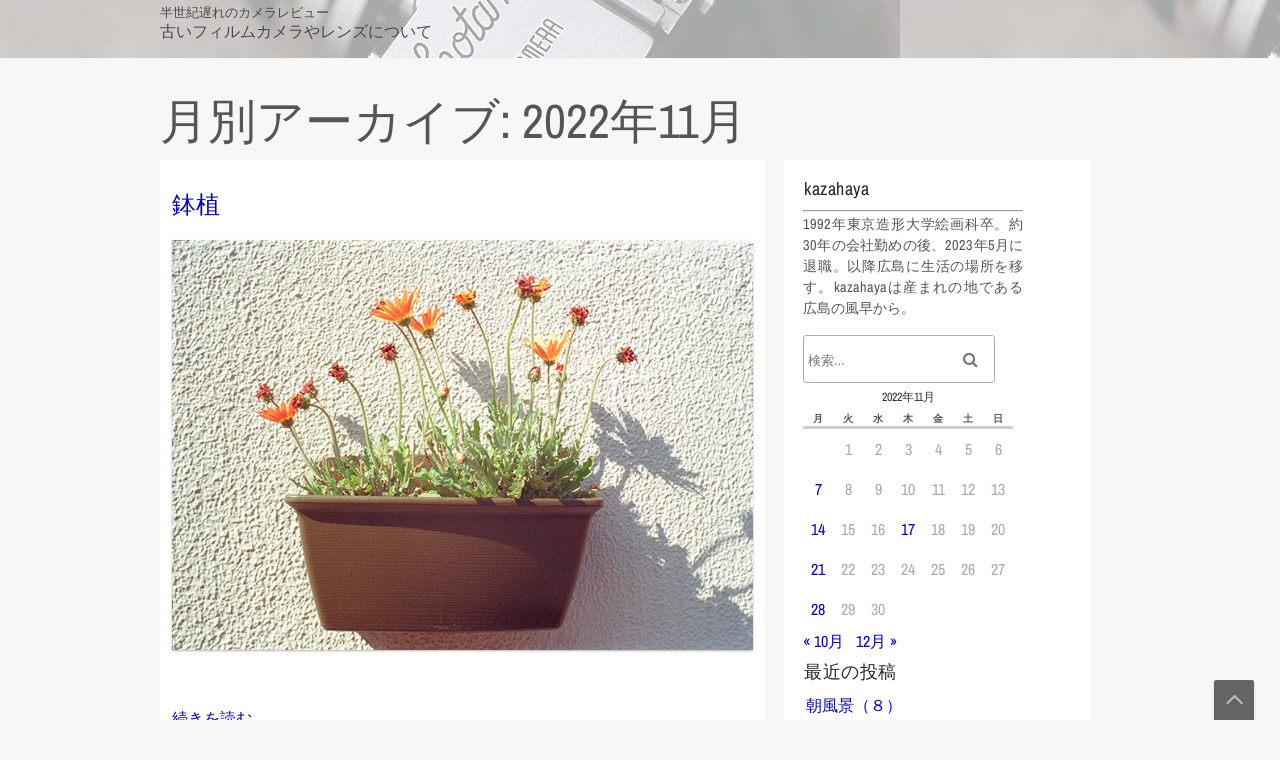

--- FILE ---
content_type: text/html; charset=UTF-8
request_url: https://kzhpublishing.jp/kja8ie92/hancamereview/index.php/2022/11/
body_size: 12204
content:
<!DOCTYPE html>
<html lang="ja">
	<head>
		<meta charset="UTF-8" />
				<meta name="viewport" content="width=device-width" />





<!-- Global site tag (gtag.js) - Google Analytics -->
<script async src="https://www.googletagmanager.com/gtag/js?id=UA-104488507-1"></script>
<script>
  window.dataLayer = window.dataLayer || [];
  function gtag(){dataLayer.push(arguments);}
  gtag('js', new Date());

  gtag('config', 'UA-104488507-1');
</script>


<meta name="google-site-verification" content="cRNec2E9WyktYPk5AAzXBgjJoVqktYYJugdzryHIT4k" />

<script async src="https://pagead2.googlesyndication.com/pagead/js/adsbygoogle.js?client=ca-pub-1183582389172628"
     crossorigin="anonymous"></script>







		<title>2022年11月 &#8211; 半世紀遅れのカメラレビュー</title>
<meta name='robots' content='max-image-preview:large' />
<link rel="alternate" type="application/rss+xml" title="半世紀遅れのカメラレビュー &raquo; フィード" href="https://kzhpublishing.jp/kja8ie92/hancamereview/index.php/feed/" />
<link rel="alternate" type="application/rss+xml" title="半世紀遅れのカメラレビュー &raquo; コメントフィード" href="https://kzhpublishing.jp/kja8ie92/hancamereview/index.php/comments/feed/" />
<!-- kzhpublishing.jp is managing ads with Advanced Ads 2.0.16 – https://wpadvancedads.com/ --><script id="kzhpu-ready">
			window.advanced_ads_ready=function(e,a){a=a||"complete";var d=function(e){return"interactive"===a?"loading"!==e:"complete"===e};d(document.readyState)?e():document.addEventListener("readystatechange",(function(a){d(a.target.readyState)&&e()}),{once:"interactive"===a})},window.advanced_ads_ready_queue=window.advanced_ads_ready_queue||[];		</script>
		<style id='wp-img-auto-sizes-contain-inline-css' type='text/css'>
img:is([sizes=auto i],[sizes^="auto," i]){contain-intrinsic-size:3000px 1500px}
/*# sourceURL=wp-img-auto-sizes-contain-inline-css */
</style>
<style id='wp-emoji-styles-inline-css' type='text/css'>

	img.wp-smiley, img.emoji {
		display: inline !important;
		border: none !important;
		box-shadow: none !important;
		height: 1em !important;
		width: 1em !important;
		margin: 0 0.07em !important;
		vertical-align: -0.1em !important;
		background: none !important;
		padding: 0 !important;
	}
/*# sourceURL=wp-emoji-styles-inline-css */
</style>
<style id='wp-block-library-inline-css' type='text/css'>
:root{--wp-block-synced-color:#7a00df;--wp-block-synced-color--rgb:122,0,223;--wp-bound-block-color:var(--wp-block-synced-color);--wp-editor-canvas-background:#ddd;--wp-admin-theme-color:#007cba;--wp-admin-theme-color--rgb:0,124,186;--wp-admin-theme-color-darker-10:#006ba1;--wp-admin-theme-color-darker-10--rgb:0,107,160.5;--wp-admin-theme-color-darker-20:#005a87;--wp-admin-theme-color-darker-20--rgb:0,90,135;--wp-admin-border-width-focus:2px}@media (min-resolution:192dpi){:root{--wp-admin-border-width-focus:1.5px}}.wp-element-button{cursor:pointer}:root .has-very-light-gray-background-color{background-color:#eee}:root .has-very-dark-gray-background-color{background-color:#313131}:root .has-very-light-gray-color{color:#eee}:root .has-very-dark-gray-color{color:#313131}:root .has-vivid-green-cyan-to-vivid-cyan-blue-gradient-background{background:linear-gradient(135deg,#00d084,#0693e3)}:root .has-purple-crush-gradient-background{background:linear-gradient(135deg,#34e2e4,#4721fb 50%,#ab1dfe)}:root .has-hazy-dawn-gradient-background{background:linear-gradient(135deg,#faaca8,#dad0ec)}:root .has-subdued-olive-gradient-background{background:linear-gradient(135deg,#fafae1,#67a671)}:root .has-atomic-cream-gradient-background{background:linear-gradient(135deg,#fdd79a,#004a59)}:root .has-nightshade-gradient-background{background:linear-gradient(135deg,#330968,#31cdcf)}:root .has-midnight-gradient-background{background:linear-gradient(135deg,#020381,#2874fc)}:root{--wp--preset--font-size--normal:16px;--wp--preset--font-size--huge:42px}.has-regular-font-size{font-size:1em}.has-larger-font-size{font-size:2.625em}.has-normal-font-size{font-size:var(--wp--preset--font-size--normal)}.has-huge-font-size{font-size:var(--wp--preset--font-size--huge)}.has-text-align-center{text-align:center}.has-text-align-left{text-align:left}.has-text-align-right{text-align:right}.has-fit-text{white-space:nowrap!important}#end-resizable-editor-section{display:none}.aligncenter{clear:both}.items-justified-left{justify-content:flex-start}.items-justified-center{justify-content:center}.items-justified-right{justify-content:flex-end}.items-justified-space-between{justify-content:space-between}.screen-reader-text{border:0;clip-path:inset(50%);height:1px;margin:-1px;overflow:hidden;padding:0;position:absolute;width:1px;word-wrap:normal!important}.screen-reader-text:focus{background-color:#ddd;clip-path:none;color:#444;display:block;font-size:1em;height:auto;left:5px;line-height:normal;padding:15px 23px 14px;text-decoration:none;top:5px;width:auto;z-index:100000}html :where(.has-border-color){border-style:solid}html :where([style*=border-top-color]){border-top-style:solid}html :where([style*=border-right-color]){border-right-style:solid}html :where([style*=border-bottom-color]){border-bottom-style:solid}html :where([style*=border-left-color]){border-left-style:solid}html :where([style*=border-width]){border-style:solid}html :where([style*=border-top-width]){border-top-style:solid}html :where([style*=border-right-width]){border-right-style:solid}html :where([style*=border-bottom-width]){border-bottom-style:solid}html :where([style*=border-left-width]){border-left-style:solid}html :where(img[class*=wp-image-]){height:auto;max-width:100%}:where(figure){margin:0 0 1em}html :where(.is-position-sticky){--wp-admin--admin-bar--position-offset:var(--wp-admin--admin-bar--height,0px)}@media screen and (max-width:600px){html :where(.is-position-sticky){--wp-admin--admin-bar--position-offset:0px}}

/*# sourceURL=wp-block-library-inline-css */
</style><style id='global-styles-inline-css' type='text/css'>
:root{--wp--preset--aspect-ratio--square: 1;--wp--preset--aspect-ratio--4-3: 4/3;--wp--preset--aspect-ratio--3-4: 3/4;--wp--preset--aspect-ratio--3-2: 3/2;--wp--preset--aspect-ratio--2-3: 2/3;--wp--preset--aspect-ratio--16-9: 16/9;--wp--preset--aspect-ratio--9-16: 9/16;--wp--preset--color--black: #000000;--wp--preset--color--cyan-bluish-gray: #abb8c3;--wp--preset--color--white: #ffffff;--wp--preset--color--pale-pink: #f78da7;--wp--preset--color--vivid-red: #cf2e2e;--wp--preset--color--luminous-vivid-orange: #ff6900;--wp--preset--color--luminous-vivid-amber: #fcb900;--wp--preset--color--light-green-cyan: #7bdcb5;--wp--preset--color--vivid-green-cyan: #00d084;--wp--preset--color--pale-cyan-blue: #8ed1fc;--wp--preset--color--vivid-cyan-blue: #0693e3;--wp--preset--color--vivid-purple: #9b51e0;--wp--preset--gradient--vivid-cyan-blue-to-vivid-purple: linear-gradient(135deg,rgb(6,147,227) 0%,rgb(155,81,224) 100%);--wp--preset--gradient--light-green-cyan-to-vivid-green-cyan: linear-gradient(135deg,rgb(122,220,180) 0%,rgb(0,208,130) 100%);--wp--preset--gradient--luminous-vivid-amber-to-luminous-vivid-orange: linear-gradient(135deg,rgb(252,185,0) 0%,rgb(255,105,0) 100%);--wp--preset--gradient--luminous-vivid-orange-to-vivid-red: linear-gradient(135deg,rgb(255,105,0) 0%,rgb(207,46,46) 100%);--wp--preset--gradient--very-light-gray-to-cyan-bluish-gray: linear-gradient(135deg,rgb(238,238,238) 0%,rgb(169,184,195) 100%);--wp--preset--gradient--cool-to-warm-spectrum: linear-gradient(135deg,rgb(74,234,220) 0%,rgb(151,120,209) 20%,rgb(207,42,186) 40%,rgb(238,44,130) 60%,rgb(251,105,98) 80%,rgb(254,248,76) 100%);--wp--preset--gradient--blush-light-purple: linear-gradient(135deg,rgb(255,206,236) 0%,rgb(152,150,240) 100%);--wp--preset--gradient--blush-bordeaux: linear-gradient(135deg,rgb(254,205,165) 0%,rgb(254,45,45) 50%,rgb(107,0,62) 100%);--wp--preset--gradient--luminous-dusk: linear-gradient(135deg,rgb(255,203,112) 0%,rgb(199,81,192) 50%,rgb(65,88,208) 100%);--wp--preset--gradient--pale-ocean: linear-gradient(135deg,rgb(255,245,203) 0%,rgb(182,227,212) 50%,rgb(51,167,181) 100%);--wp--preset--gradient--electric-grass: linear-gradient(135deg,rgb(202,248,128) 0%,rgb(113,206,126) 100%);--wp--preset--gradient--midnight: linear-gradient(135deg,rgb(2,3,129) 0%,rgb(40,116,252) 100%);--wp--preset--font-size--small: 13px;--wp--preset--font-size--medium: 20px;--wp--preset--font-size--large: 36px;--wp--preset--font-size--x-large: 42px;--wp--preset--spacing--20: 0.44rem;--wp--preset--spacing--30: 0.67rem;--wp--preset--spacing--40: 1rem;--wp--preset--spacing--50: 1.5rem;--wp--preset--spacing--60: 2.25rem;--wp--preset--spacing--70: 3.38rem;--wp--preset--spacing--80: 5.06rem;--wp--preset--shadow--natural: 6px 6px 9px rgba(0, 0, 0, 0.2);--wp--preset--shadow--deep: 12px 12px 50px rgba(0, 0, 0, 0.4);--wp--preset--shadow--sharp: 6px 6px 0px rgba(0, 0, 0, 0.2);--wp--preset--shadow--outlined: 6px 6px 0px -3px rgb(255, 255, 255), 6px 6px rgb(0, 0, 0);--wp--preset--shadow--crisp: 6px 6px 0px rgb(0, 0, 0);}:where(.is-layout-flex){gap: 0.5em;}:where(.is-layout-grid){gap: 0.5em;}body .is-layout-flex{display: flex;}.is-layout-flex{flex-wrap: wrap;align-items: center;}.is-layout-flex > :is(*, div){margin: 0;}body .is-layout-grid{display: grid;}.is-layout-grid > :is(*, div){margin: 0;}:where(.wp-block-columns.is-layout-flex){gap: 2em;}:where(.wp-block-columns.is-layout-grid){gap: 2em;}:where(.wp-block-post-template.is-layout-flex){gap: 1.25em;}:where(.wp-block-post-template.is-layout-grid){gap: 1.25em;}.has-black-color{color: var(--wp--preset--color--black) !important;}.has-cyan-bluish-gray-color{color: var(--wp--preset--color--cyan-bluish-gray) !important;}.has-white-color{color: var(--wp--preset--color--white) !important;}.has-pale-pink-color{color: var(--wp--preset--color--pale-pink) !important;}.has-vivid-red-color{color: var(--wp--preset--color--vivid-red) !important;}.has-luminous-vivid-orange-color{color: var(--wp--preset--color--luminous-vivid-orange) !important;}.has-luminous-vivid-amber-color{color: var(--wp--preset--color--luminous-vivid-amber) !important;}.has-light-green-cyan-color{color: var(--wp--preset--color--light-green-cyan) !important;}.has-vivid-green-cyan-color{color: var(--wp--preset--color--vivid-green-cyan) !important;}.has-pale-cyan-blue-color{color: var(--wp--preset--color--pale-cyan-blue) !important;}.has-vivid-cyan-blue-color{color: var(--wp--preset--color--vivid-cyan-blue) !important;}.has-vivid-purple-color{color: var(--wp--preset--color--vivid-purple) !important;}.has-black-background-color{background-color: var(--wp--preset--color--black) !important;}.has-cyan-bluish-gray-background-color{background-color: var(--wp--preset--color--cyan-bluish-gray) !important;}.has-white-background-color{background-color: var(--wp--preset--color--white) !important;}.has-pale-pink-background-color{background-color: var(--wp--preset--color--pale-pink) !important;}.has-vivid-red-background-color{background-color: var(--wp--preset--color--vivid-red) !important;}.has-luminous-vivid-orange-background-color{background-color: var(--wp--preset--color--luminous-vivid-orange) !important;}.has-luminous-vivid-amber-background-color{background-color: var(--wp--preset--color--luminous-vivid-amber) !important;}.has-light-green-cyan-background-color{background-color: var(--wp--preset--color--light-green-cyan) !important;}.has-vivid-green-cyan-background-color{background-color: var(--wp--preset--color--vivid-green-cyan) !important;}.has-pale-cyan-blue-background-color{background-color: var(--wp--preset--color--pale-cyan-blue) !important;}.has-vivid-cyan-blue-background-color{background-color: var(--wp--preset--color--vivid-cyan-blue) !important;}.has-vivid-purple-background-color{background-color: var(--wp--preset--color--vivid-purple) !important;}.has-black-border-color{border-color: var(--wp--preset--color--black) !important;}.has-cyan-bluish-gray-border-color{border-color: var(--wp--preset--color--cyan-bluish-gray) !important;}.has-white-border-color{border-color: var(--wp--preset--color--white) !important;}.has-pale-pink-border-color{border-color: var(--wp--preset--color--pale-pink) !important;}.has-vivid-red-border-color{border-color: var(--wp--preset--color--vivid-red) !important;}.has-luminous-vivid-orange-border-color{border-color: var(--wp--preset--color--luminous-vivid-orange) !important;}.has-luminous-vivid-amber-border-color{border-color: var(--wp--preset--color--luminous-vivid-amber) !important;}.has-light-green-cyan-border-color{border-color: var(--wp--preset--color--light-green-cyan) !important;}.has-vivid-green-cyan-border-color{border-color: var(--wp--preset--color--vivid-green-cyan) !important;}.has-pale-cyan-blue-border-color{border-color: var(--wp--preset--color--pale-cyan-blue) !important;}.has-vivid-cyan-blue-border-color{border-color: var(--wp--preset--color--vivid-cyan-blue) !important;}.has-vivid-purple-border-color{border-color: var(--wp--preset--color--vivid-purple) !important;}.has-vivid-cyan-blue-to-vivid-purple-gradient-background{background: var(--wp--preset--gradient--vivid-cyan-blue-to-vivid-purple) !important;}.has-light-green-cyan-to-vivid-green-cyan-gradient-background{background: var(--wp--preset--gradient--light-green-cyan-to-vivid-green-cyan) !important;}.has-luminous-vivid-amber-to-luminous-vivid-orange-gradient-background{background: var(--wp--preset--gradient--luminous-vivid-amber-to-luminous-vivid-orange) !important;}.has-luminous-vivid-orange-to-vivid-red-gradient-background{background: var(--wp--preset--gradient--luminous-vivid-orange-to-vivid-red) !important;}.has-very-light-gray-to-cyan-bluish-gray-gradient-background{background: var(--wp--preset--gradient--very-light-gray-to-cyan-bluish-gray) !important;}.has-cool-to-warm-spectrum-gradient-background{background: var(--wp--preset--gradient--cool-to-warm-spectrum) !important;}.has-blush-light-purple-gradient-background{background: var(--wp--preset--gradient--blush-light-purple) !important;}.has-blush-bordeaux-gradient-background{background: var(--wp--preset--gradient--blush-bordeaux) !important;}.has-luminous-dusk-gradient-background{background: var(--wp--preset--gradient--luminous-dusk) !important;}.has-pale-ocean-gradient-background{background: var(--wp--preset--gradient--pale-ocean) !important;}.has-electric-grass-gradient-background{background: var(--wp--preset--gradient--electric-grass) !important;}.has-midnight-gradient-background{background: var(--wp--preset--gradient--midnight) !important;}.has-small-font-size{font-size: var(--wp--preset--font-size--small) !important;}.has-medium-font-size{font-size: var(--wp--preset--font-size--medium) !important;}.has-large-font-size{font-size: var(--wp--preset--font-size--large) !important;}.has-x-large-font-size{font-size: var(--wp--preset--font-size--x-large) !important;}
/*# sourceURL=global-styles-inline-css */
</style>

<style id='classic-theme-styles-inline-css' type='text/css'>
/*! This file is auto-generated */
.wp-block-button__link{color:#fff;background-color:#32373c;border-radius:9999px;box-shadow:none;text-decoration:none;padding:calc(.667em + 2px) calc(1.333em + 2px);font-size:1.125em}.wp-block-file__button{background:#32373c;color:#fff;text-decoration:none}
/*# sourceURL=/wp-includes/css/classic-themes.min.css */
</style>
<link rel='stylesheet' id='font-awesome-css' href='https://kzhpublishing.jp/kja8ie92/hancamereview/wp-content/themes/fbachflowers/css/font-awesome.min.css?ver=6.9' type='text/css' media='all' />
<link rel='stylesheet' id='animate-css-css' href='https://kzhpublishing.jp/kja8ie92/hancamereview/wp-content/themes/fbachflowers/css/animate.css?ver=6.9' type='text/css' media='all' />
<link rel='stylesheet' id='fbachflowers-style-css' href='https://kzhpublishing.jp/kja8ie92/hancamereview/wp-content/themes/fbachflowers/style.css?ver=6.9' type='text/css' media='all' />
<script type="text/javascript" src="https://kzhpublishing.jp/kja8ie92/hancamereview/wp-includes/js/jquery/jquery.min.js?ver=3.7.1" id="jquery-core-js"></script>
<script type="text/javascript" src="https://kzhpublishing.jp/kja8ie92/hancamereview/wp-includes/js/jquery/jquery-migrate.min.js?ver=3.4.1" id="jquery-migrate-js"></script>
<script type="text/javascript" src="https://kzhpublishing.jp/kja8ie92/hancamereview/wp-content/themes/fbachflowers/js/viewportchecker.js?ver=6.9" id="viewportchecker-js"></script>
<script type="text/javascript" id="fbachflowers-js-js-extra">
/* <![CDATA[ */
var fbachflowers_options = {"loading_effect":""};
//# sourceURL=fbachflowers-js-js-extra
/* ]]> */
</script>
<script type="text/javascript" src="https://kzhpublishing.jp/kja8ie92/hancamereview/wp-content/themes/fbachflowers/js/fbachflowers.js?ver=6.9" id="fbachflowers-js-js"></script>
<link rel="https://api.w.org/" href="https://kzhpublishing.jp/kja8ie92/hancamereview/index.php/wp-json/" /><link rel="EditURI" type="application/rsd+xml" title="RSD" href="https://kzhpublishing.jp/kja8ie92/hancamereview/xmlrpc.php?rsd" />
<meta name="generator" content="WordPress 6.9" />
	<style type="text/css">
		
				#header-main {background-image: url("https://kzhpublishing.jp/kja8ie92/hancamereview/wp-content/uploads/2024/12/cropped-Topcor5cmf2m_001-main-s.jpg");}

		
		
				#header-main, #header-main h1.entry-title {color: #494949;}

			</style>
<style type="text/css" id="custom-background-css">
body.custom-background { background-color: #f7f7f7; }
</style>
	<link rel="icon" href="https://kzhpublishing.jp/kja8ie92/hancamereview/wp-content/uploads/2017/12/cropped-icon7-32x32.png" sizes="32x32" />
<link rel="icon" href="https://kzhpublishing.jp/kja8ie92/hancamereview/wp-content/uploads/2017/12/cropped-icon7-192x192.png" sizes="192x192" />
<link rel="apple-touch-icon" href="https://kzhpublishing.jp/kja8ie92/hancamereview/wp-content/uploads/2017/12/cropped-icon7-180x180.png" />
<meta name="msapplication-TileImage" content="https://kzhpublishing.jp/kja8ie92/hancamereview/wp-content/uploads/2017/12/cropped-icon7-270x270.png" />
		<style type="text/css" id="wp-custom-css">
			/****************************************

          Custom Setting

*****************************************/


a {
	text-decoration:none;
	outline:none;
	color:#0000cd;
}

a:hover {
	color:#191970;
}
a[href=""]:hover,
a[href=""]{
    pointer-events: none;
    cursor: default;
    text-decoration:none;
    color:gray;
}

blockquote {
		background-color :#f5f5f5;
position: relative;
margin: 2em 0;
padding: 1.2em;
font-size: .9em;
border: 1px solid #CCC;
	border-style:dotted;
		border-width: thin;

}
blockquote:before,
blockquote:after{
position: absolute;
font-size: 4em;
opacity: .4;

}
blockquote:before{
top: -10px;
left: 0px;
content: '“';
	color:#808080;
}
blockquote:after{
bottom: -40px;
right: 2px;
content: '”';
		color:#808080;
}
.review{
position: relative;
	
}

.under {
  text-decoration : underline;
}

.column1{
	position: relative;
margin: 2em 0;
padding: 1.2em;
font-size: .9em;
border: 1px solid #CCC;
	border-style:solid;
		border-width: 1px;

height: auto !important;
}

.column2{
	position: relative;
margin: 2em 0;
padding: 1.2em;
font-size: .9em;
border: 0px solid #CCC;
	border-style:solid;
		border-width: 0px;

height: auto !important;
}

.dot-text {
	padding-top: .6em;
    background-position: top left -1px;
    background-repeat: repeat-x;
    background-size: 1.1em 1.1em;
    background-image: radial-gradient(.15em .15em at center center,Gray,Gray 100%,transparent) ;
}

.post-meta {
	margin-bottom: 0.5em;
}

.caption {
	font-size: 90%;
	line-height:115%;
	margin-top:-0.5em;
	margin-bottom:1em;
}
.caption-center {
	font-size: 90%;
	line-height:115%;
	margin-top:-0.5em;
	margin-bottom:1em;
	text-align:center;
}
.caption-spec {
	font-size: 90%;
	margin-top:-0.7em;
	margin-bottom:1em;
}

.caption-small {
	font-size: 80%;
	line-height:100%;
	margin-top:-0.5em;
	margin-bottom:1em;
}
.caption-spec-art {
	font-size: 70%;
	line-height:100%;
	margin-top:-0.5em;
	margin-bottom:1em;

}

.index1 {
	font-size:130%;
	font-weight:200;
	margin-top:1.5em;
}
.index2 {
	font-size:110%;
	font-weight:100;
	margin-top:1em;
}
.index3 {
	font-size:120%;
	font-weight:100;
}

.lensindex1 {
	font-size:150%;
	font-weight:100;
	text-decoration : underline;
}

.maintext {
	text-align:justify;
	padding-right:0.5em;
}

.float-img {

	float:left;
	padding-right:30px;
	padding-top:10px;
}

.float-img-right {

	float:right;

	padding-left:30px;
	padding-top:10px;
}

.float-img-large {

	float:left;
	padding-right:10px;
	padding-top:10px;
}

.float-img-spec-left {

	float:left;
	padding-right:10px;
	margin-top:-10px;
}

.center-displayed {

	text-align : center;
}
 
.side-bar-center{
	text-align:center;
}
article {
	padding-top:2.0em;
}

.fitimg {
	object-fit: cover;
}
aside nav p {
	text-align:justify;
}
aside nav p sup{
	font-size:60%;
}
aside nav p:target {
	background-color: #d8dbe6;


}


/****************************************

          footnote Setting

*****************************************/

.notebox {
	position: relative;
	display: inline-block;
	cursor: pointer;

}
.notebox .noteboxtext {
	position: absolute;
	z-index: 1;
	top: -5px;
	left: 120%;
	visibility: hidden;
	white-space: nowrap;
	padding: 0.3em 0.5em;
	transition: opacity 1s;
	text-align: left;
	opacity: 0;
	color: #333631;
	border-radius: 1px;

	background-color: #eaedf7;
	font-size:80%;
	  box-shadow: 2px 2px 4px gray;
}

.notebox .noteboxtext::after {
	position: absolute;
	top: 40%;
	right: 100%;
	margin-left: -5px;
	content: ' ';
	border: 5px solid transparent;
	border-right-color: #eaedf7;
	  box-shadow: 2px 2px 4px gray;
}
.notebox:hover .noteboxtext {
	visibility: visible;
	opacity: 1;
	
}

 .notebox .noteboxtext_left {
	position: absolute;
	z-index: 1;
	top: -5px;
	right: 105%;
	visibility: hidden;
	white-space: nowrap;
	padding: 0.3em 0.5em;
	transition: opacity 1s;
	text-align: left;
	opacity: 0;
	color: #333631;
	border-radius: 1px;
  box-shadow: 2px 2px 4px gray;
	background-color: #eaedf7;
	font-size:80%;
}
.notebox .noteboxtext_left::after {
	position: absolute;
	top: 30%;
	left: 102%;
	margin-left: -5px;
	content: ' ';
	border: 5px solid transparent;
	border-left-color: #eaedf7;
	  box-shadow: 2px 2px 4px gray;
}
.notebox:hover .noteboxtext_left {
	visibility: visible;
	opacity: 1;
}

/****************************************

          Table Setting

*****************************************/

.spectable {
  border: 1px solid #ccc;
  border-collapse: collapse;
  margin: 0;
  padding: 0;
  width: 100%;
  table-layout: fixed;
}

.spectable caption {
  font-size: 1.0em;
  margin: .5em 0 .75em;
}

.spectable tr {
  background-color: #f8f8f8;
  border: 1px solid #ddd;
  padding: .35em;
}

.spectable th,
.spectable td {
  padding: .625em;
  text-align: center;
 font-size: 0.8em;
}

.spectable th {
  font-size: .75em;
  letter-spacing: .1em;
  text-transform: uppercase;
}
.comment-form-url{
	width:200px;

}
#page-header h1 {
	  
		font-size:3em;
	}
@media screen and (max-width: 640px) {
  .spectable {
    border: 0;
  }

  .spectable caption {
    font-size: 0.8em;
  }
  
  .spectable thead {
    border: none;
    clip: rect(0 0 0 0);
    height: 1px;
    margin: -1px;
    overflow: hidden;
    padding: 0;
    position: absolute;
    width: 1px;
  }
  
  .spectable tr {
    border-bottom: 3px solid #ddd;
    display: block;
    margin-bottom: .625em;
  }
  
  .spectable td {
    border-bottom: 1px solid #ddd;
    display: block;
    font-size: .8em;
    text-align: center;
  }


  .spectable td::before {
    /*
    * aria-label has no advantage, it won't be read inside a table
    content: attr(aria-label);
    */

    content: attr(data-label);
    float: left;
    font-weight: bold;
    text-transform: uppercase;
  }
  
  .spectable td:last-child {
    border-bottom: 0;
  }
#page-header h1 {
	  margin-top: -1em;
		font-size:1.8em;
	}
}



#page-header {
	 background-image: url('');
	background-repeat: repeat;
	border-top:1px solid #f4f3f0;
	border-bottom:1px solid #f4f3f0;
	padding:20px 2% 20px 2%;
	height:50px;
}

.comment-form-cookies-consent {
  display: none;
}


/* header */
#header-main {
	min-height:40px;
	clear:both;
	width:100%;
	color:#494949;
	padding-bottom:15px;
}

#header-main strong {
    font-weight: normal;
}

#header-main a h1,
#header-main a {
	color:#494949; 
	font-size: 90%;
}

#header-main a:hover {
	color:#494949; 
}
.clearfix:after {
  content: "";
  clear: both;
  display: block;
}

.entry-title {
	font-size: 1.5em;
}		</style>
			</head>
	<body class="archive date custom-background wp-theme-fbachflowers aa-prefix-kzhpu- aa-disabled-all">
				<a class="skip-link screen-reader-text" href="#main-content-wrapper">
			Skip to content		</a>
		<div id="body-content-wrapper">
			
			<header id="header-main">

				<div id="header-content-wrapper">

					<div id="header-right">
						<ul class="header-social-widget">
													</ul>
					</div>

					<nav id="navmain">
											</nav><!-- #navmain -->

					<div id="header-logo">
						<div id="site-identity"><a href="https://kzhpublishing.jp/kja8ie92/hancamereview/" title="半世紀遅れのカメラレビュー"><h1 class="entry-title">半世紀遅れのカメラレビュー</h1></a><strong>古いフィルムカメラやレンズについて</strong></div>					</div><!-- #header-logo -->
					
					<div class="clear">
					</div><!-- .clear -->

				</div><!-- #header-content-wrapper -->

			</header><!-- #header-main-fixed -->


	
		<section id="page-header">
			<div id="page-header-content">
				<h1 class="entry-title">月別アーカイブ: 2022年11月</h1>
				<div class="clear">
				</div>
			</div>
		</section>


<div id="main-content-wrapper">
	<div id="main-content">
	
				
<article id="post-9582" class="post-9582 post type-post status-publish format-standard hentry category-samples tag-gold200 tag-kodak tag-minolta35iib tag-super-rokkor-12-f5cm">

		
			<h1 class="entry-title">
				<a href="https://kzhpublishing.jp/kja8ie92/hancamereview/index.php/2022/11/28/9582/" rel="bookmark" title="鉢植">鉢植</a>
			</h1>
	
	
	<div class="before-content">
	</div><!-- .before-content -->

	
				<div class="content">
					<div class="center-displayed">
<a href="https://kzhpublishing.jp/kja8ie92/hancamereview/wp-content/uploads/2022/11/minolta35iib-superrokkor50mmf2-kodakgold200-06.jpg" target="_blank" rel="noopener noreferrer"><br />
<img decoding="async" src="https://kzhpublishing.jp/kja8ie92/hancamereview/wp-content/uploads/2022/11/minolta35iib-superrokkor50mmf2-kodakgold200-06s.jpg" width="720px"/></a></p>
<p class="caption-spec">
</div>
<p class="maintext">　</p>
<p> <a href="https://kzhpublishing.jp/kja8ie92/hancamereview/index.php/2022/11/28/9582/#more-9582" class="more-link">続きを読む</a></p>
				</div><!-- .content -->

	
	<div class="after-content">	

		<span class="icon author-icon">
			<a href="https://kzhpublishing.jp/kja8ie92/hancamereview/index.php/author/mkfjgi4906pewql40dspfld_o3j/" title="kazahaya の投稿" rel="author">kazahaya</a>		</span><!-- .author-icon -->
		
		
				<span class="icon clock-icon">
					<time datetime="2022-11-28T10:31:30+09:00">2022-11-28</time>
				</span><!-- .clock-icon -->
			
				
		
		
												<span class="icon category-icon">
								<a href="https://kzhpublishing.jp/kja8ie92/hancamereview/index.php/category/samples/" rel="category tag">作例</a>							</span><!-- .category-icon -->						
									
												<span class="icon tags-icon">
								<a href="https://kzhpublishing.jp/kja8ie92/hancamereview/index.php/tag/gold200/" rel="tag">GOLD200</a>, <a href="https://kzhpublishing.jp/kja8ie92/hancamereview/index.php/tag/kodak/" rel="tag">kodak</a>, <a href="https://kzhpublishing.jp/kja8ie92/hancamereview/index.php/tag/minolta35iib/" rel="tag">Minolta35IIb</a>, <a href="https://kzhpublishing.jp/kja8ie92/hancamereview/index.php/tag/super-rokkor-12-f5cm/" rel="tag">SUPER ROKKOR 1:2 f=5cm</a>							</span><!-- .tags-icon -->						
					
				
		
	</div><!-- .after-content -->
	
</article><!-- #post-## -->

<article id="post-9574" class="post-9574 post type-post status-publish format-standard hentry category-samples tag-gold200 tag-kodak tag-l39uv-smc tag-pentax-mv1 tag-smc-pentax-m-11-7-50mm">

		
			<h1 class="entry-title">
				<a href="https://kzhpublishing.jp/kja8ie92/hancamereview/index.php/2022/11/21/9574/" rel="bookmark" title="反復2">反復2</a>
			</h1>
	
	
	<div class="before-content">
	</div><!-- .before-content -->

	
				<div class="content">
					<div class="center-displayed">
<a href="https://kzhpublishing.jp/kja8ie92/hancamereview/wp-content/uploads/2022/11/pentaxmv1b-smcpentax-m50mmf1_7-26.jpg" target="_blank" rel="noopener noreferrer"><br />
<img decoding="async" src="https://kzhpublishing.jp/kja8ie92/hancamereview/wp-content/uploads/2022/11/pentaxmv1b-smcpentax-m50mmf1_7-26s.jpg" width="720px"/></a></p>
<p class="caption-spec">
</div>
<p> <a href="https://kzhpublishing.jp/kja8ie92/hancamereview/index.php/2022/11/21/9574/#more-9574" class="more-link">続きを読む</a></p>
				</div><!-- .content -->

	
	<div class="after-content">	

		<span class="icon author-icon">
			<a href="https://kzhpublishing.jp/kja8ie92/hancamereview/index.php/author/mkfjgi4906pewql40dspfld_o3j/" title="kazahaya の投稿" rel="author">kazahaya</a>		</span><!-- .author-icon -->
		
		
				<span class="icon clock-icon">
					<time datetime="2022-11-21T06:47:56+09:00">2022-11-21</time>
				</span><!-- .clock-icon -->
			
				
		
		
												<span class="icon category-icon">
								<a href="https://kzhpublishing.jp/kja8ie92/hancamereview/index.php/category/samples/" rel="category tag">作例</a>							</span><!-- .category-icon -->						
									
												<span class="icon tags-icon">
								<a href="https://kzhpublishing.jp/kja8ie92/hancamereview/index.php/tag/gold200/" rel="tag">GOLD200</a>, <a href="https://kzhpublishing.jp/kja8ie92/hancamereview/index.php/tag/kodak/" rel="tag">kodak</a>, <a href="https://kzhpublishing.jp/kja8ie92/hancamereview/index.php/tag/l39uv-smc/" rel="tag">L39(UV) SMC</a>, <a href="https://kzhpublishing.jp/kja8ie92/hancamereview/index.php/tag/pentax-mv1/" rel="tag">Pentax MV1</a>, <a href="https://kzhpublishing.jp/kja8ie92/hancamereview/index.php/tag/smc-pentax-m-11-7-50mm/" rel="tag">SMC PENTAX-M 1:1.7 50mm</a>							</span><!-- .tags-icon -->						
					
				
		
	</div><!-- .after-content -->
	
</article><!-- #post-## -->

<article id="post-9566" class="post-9566 post type-post status-publish format-standard hentry category-samples tag-100tmax tag-kodak tag-mamiya-sketch tag-225">

		
			<h1 class="entry-title">
				<a href="https://kzhpublishing.jp/kja8ie92/hancamereview/index.php/2022/11/17/9566/" rel="bookmark" title="文明1">文明1</a>
			</h1>
	
	
	<div class="before-content">
	</div><!-- .before-content -->

	
				<div class="content">
					<div class="center-displayed">
<a href="https://kzhpublishing.jp/kja8ie92/hancamereview/wp-content/uploads/2022/11/mamiyasketch-tmax100-16.jpg" target="_blank" rel="noopener noreferrer"><br />
<img decoding="async" src="https://kzhpublishing.jp/kja8ie92/hancamereview/wp-content/uploads/2022/11/mamiyasketch-tmax100-16s.jpg" width="520px"/></a></p>
<p class="caption-spec">
</div>
<p> <a href="https://kzhpublishing.jp/kja8ie92/hancamereview/index.php/2022/11/17/9566/#more-9566" class="more-link">続きを読む</a></p>
				</div><!-- .content -->

	
	<div class="after-content">	

		<span class="icon author-icon">
			<a href="https://kzhpublishing.jp/kja8ie92/hancamereview/index.php/author/mkfjgi4906pewql40dspfld_o3j/" title="kazahaya の投稿" rel="author">kazahaya</a>		</span><!-- .author-icon -->
		
		
				<span class="icon clock-icon">
					<time datetime="2022-11-17T11:37:55+09:00">2022-11-17</time>
				</span><!-- .clock-icon -->
			
				
		
		
												<span class="icon category-icon">
								<a href="https://kzhpublishing.jp/kja8ie92/hancamereview/index.php/category/samples/" rel="category tag">作例</a>							</span><!-- .category-icon -->						
									
												<span class="icon tags-icon">
								<a href="https://kzhpublishing.jp/kja8ie92/hancamereview/index.php/tag/100tmax/" rel="tag">100TMAX</a>, <a href="https://kzhpublishing.jp/kja8ie92/hancamereview/index.php/tag/kodak/" rel="tag">kodak</a>, <a href="https://kzhpublishing.jp/kja8ie92/hancamereview/index.php/tag/mamiya-sketch/" rel="tag">Mamiya Sketch</a>, <a href="https://kzhpublishing.jp/kja8ie92/hancamereview/index.php/tag/%e3%83%9e%e3%83%9f%e3%83%a4%e3%82%b9%e3%82%b1%e3%83%83%e3%83%81/" rel="tag">マミヤスケッチ</a>							</span><!-- .tags-icon -->						
					
				
		
	</div><!-- .after-content -->
	
</article><!-- #post-## -->

	<nav class="navigation pagination" aria-label="投稿のページ送り">
		<h2 class="screen-reader-text">投稿のページ送り</h2>
		<div class="nav-links"><span aria-current="page" class="page-numbers current">1</span>
<a class="page-numbers" href="https://kzhpublishing.jp/kja8ie92/hancamereview/index.php/2022/11/page/2/">2</a></div>
	</nav>	</div><!-- #main-content -->

	
<aside id="sidebar">

		<div class="sidebar-before-title"></div><h3 class="sidebar-title">kazahaya</h3><div class="sidebar-after-title"></div><div class="textwidget custom-html-widget"><div style="width:220px;text-align:justify;">
<hr>

<p class="caption-spec">
1992年東京造形大学絵画科卒。約30年の会社勤めの後、2023年5月に退職。以降広島に生活の場所を移す。kazahayaは産まれの地である広島の風早から。
	
</p>
</div></div>
<div class="search-wrapper">
	<form method="get" action="https://kzhpublishing.jp/kja8ie92/hancamereview/">
		<input type="text" name="s" size="20" class="search-textbox" placeholder="検索…" tabindex="1" required />
		<button type="submit" class="search-button"></button>
	</form>
</div><!-- .search-wrapper --><div id="calendar_wrap" class="calendar_wrap"><table id="wp-calendar" class="wp-calendar-table">
	<caption>2022年11月</caption>
	<thead>
	<tr>
		<th scope="col" aria-label="月曜日">月</th>
		<th scope="col" aria-label="火曜日">火</th>
		<th scope="col" aria-label="水曜日">水</th>
		<th scope="col" aria-label="木曜日">木</th>
		<th scope="col" aria-label="金曜日">金</th>
		<th scope="col" aria-label="土曜日">土</th>
		<th scope="col" aria-label="日曜日">日</th>
	</tr>
	</thead>
	<tbody>
	<tr>
		<td colspan="1" class="pad">&nbsp;</td><td>1</td><td>2</td><td>3</td><td>4</td><td>5</td><td>6</td>
	</tr>
	<tr>
		<td><a href="https://kzhpublishing.jp/kja8ie92/hancamereview/index.php/2022/11/07/" aria-label="2022年11月7日 に投稿を公開">7</a></td><td>8</td><td>9</td><td>10</td><td>11</td><td>12</td><td>13</td>
	</tr>
	<tr>
		<td><a href="https://kzhpublishing.jp/kja8ie92/hancamereview/index.php/2022/11/14/" aria-label="2022年11月14日 に投稿を公開">14</a></td><td>15</td><td>16</td><td><a href="https://kzhpublishing.jp/kja8ie92/hancamereview/index.php/2022/11/17/" aria-label="2022年11月17日 に投稿を公開">17</a></td><td>18</td><td>19</td><td>20</td>
	</tr>
	<tr>
		<td><a href="https://kzhpublishing.jp/kja8ie92/hancamereview/index.php/2022/11/21/" aria-label="2022年11月21日 に投稿を公開">21</a></td><td>22</td><td>23</td><td>24</td><td>25</td><td>26</td><td>27</td>
	</tr>
	<tr>
		<td><a href="https://kzhpublishing.jp/kja8ie92/hancamereview/index.php/2022/11/28/" aria-label="2022年11月28日 に投稿を公開">28</a></td><td>29</td><td>30</td>
		<td class="pad" colspan="4">&nbsp;</td>
	</tr>
	</tbody>
	</table><nav aria-label="前と次の月" class="wp-calendar-nav">
		<span class="wp-calendar-nav-prev"><a href="https://kzhpublishing.jp/kja8ie92/hancamereview/index.php/2022/10/">&laquo; 10月</a></span>
		<span class="pad">&nbsp;</span>
		<span class="wp-calendar-nav-next"><a href="https://kzhpublishing.jp/kja8ie92/hancamereview/index.php/2022/12/">12月 &raquo;</a></span>
	</nav></div>
		
		<div class="sidebar-before-title"></div><h3 class="sidebar-title">最近の投稿</h3><div class="sidebar-after-title"></div>
		<ul>
											<li>
					<a href="https://kzhpublishing.jp/kja8ie92/hancamereview/index.php/2026/01/17/14037/">朝風景（８）</a>
											<span class="post-date">2026-01-17</span>
									</li>
											<li>
					<a href="https://kzhpublishing.jp/kja8ie92/hancamereview/index.php/2026/01/15/14028/">朝風景（７）</a>
											<span class="post-date">2026-01-15</span>
									</li>
											<li>
					<a href="https://kzhpublishing.jp/kja8ie92/hancamereview/index.php/2026/01/10/14010/">朝風景（６）</a>
											<span class="post-date">2026-01-10</span>
									</li>
											<li>
					<a href="https://kzhpublishing.jp/kja8ie92/hancamereview/index.php/2026/01/08/14002/">朝風景（５）</a>
											<span class="post-date">2026-01-08</span>
									</li>
											<li>
					<a href="https://kzhpublishing.jp/kja8ie92/hancamereview/index.php/2026/01/03/13954/">人工鑑賞（２）</a>
											<span class="post-date">2026-01-03</span>
									</li>
											<li>
					<a href="https://kzhpublishing.jp/kja8ie92/hancamereview/index.php/2026/01/01/13932/">人工鑑賞</a>
											<span class="post-date">2026-01-01</span>
									</li>
					</ul>

		<div class="sidebar-before-title"></div><h3 class="sidebar-title">アーカイブ</h3><div class="sidebar-after-title"></div>		<label class="screen-reader-text" for="archives-dropdown-4">アーカイブ</label>
		<select id="archives-dropdown-4" name="archive-dropdown">
			
			<option value="">月を選択</option>
				<option value='https://kzhpublishing.jp/kja8ie92/hancamereview/index.php/2026/01/'> 2026年1月 &nbsp;(6)</option>
	<option value='https://kzhpublishing.jp/kja8ie92/hancamereview/index.php/2025/12/'> 2025年12月 &nbsp;(8)</option>
	<option value='https://kzhpublishing.jp/kja8ie92/hancamereview/index.php/2025/11/'> 2025年11月 &nbsp;(9)</option>
	<option value='https://kzhpublishing.jp/kja8ie92/hancamereview/index.php/2025/10/'> 2025年10月 &nbsp;(9)</option>
	<option value='https://kzhpublishing.jp/kja8ie92/hancamereview/index.php/2025/09/'> 2025年9月 &nbsp;(8)</option>
	<option value='https://kzhpublishing.jp/kja8ie92/hancamereview/index.php/2025/08/'> 2025年8月 &nbsp;(9)</option>
	<option value='https://kzhpublishing.jp/kja8ie92/hancamereview/index.php/2025/07/'> 2025年7月 &nbsp;(9)</option>
	<option value='https://kzhpublishing.jp/kja8ie92/hancamereview/index.php/2025/06/'> 2025年6月 &nbsp;(8)</option>
	<option value='https://kzhpublishing.jp/kja8ie92/hancamereview/index.php/2025/05/'> 2025年5月 &nbsp;(10)</option>
	<option value='https://kzhpublishing.jp/kja8ie92/hancamereview/index.php/2025/04/'> 2025年4月 &nbsp;(8)</option>
	<option value='https://kzhpublishing.jp/kja8ie92/hancamereview/index.php/2025/03/'> 2025年3月 &nbsp;(9)</option>
	<option value='https://kzhpublishing.jp/kja8ie92/hancamereview/index.php/2025/02/'> 2025年2月 &nbsp;(8)</option>
	<option value='https://kzhpublishing.jp/kja8ie92/hancamereview/index.php/2025/01/'> 2025年1月 &nbsp;(4)</option>
	<option value='https://kzhpublishing.jp/kja8ie92/hancamereview/index.php/2024/12/'> 2024年12月 &nbsp;(2)</option>
	<option value='https://kzhpublishing.jp/kja8ie92/hancamereview/index.php/2024/11/'> 2024年11月 &nbsp;(9)</option>
	<option value='https://kzhpublishing.jp/kja8ie92/hancamereview/index.php/2024/10/'> 2024年10月 &nbsp;(9)</option>
	<option value='https://kzhpublishing.jp/kja8ie92/hancamereview/index.php/2024/09/'> 2024年9月 &nbsp;(8)</option>
	<option value='https://kzhpublishing.jp/kja8ie92/hancamereview/index.php/2024/08/'> 2024年8月 &nbsp;(10)</option>
	<option value='https://kzhpublishing.jp/kja8ie92/hancamereview/index.php/2024/07/'> 2024年7月 &nbsp;(8)</option>
	<option value='https://kzhpublishing.jp/kja8ie92/hancamereview/index.php/2024/06/'> 2024年6月 &nbsp;(9)</option>
	<option value='https://kzhpublishing.jp/kja8ie92/hancamereview/index.php/2024/05/'> 2024年5月 &nbsp;(9)</option>
	<option value='https://kzhpublishing.jp/kja8ie92/hancamereview/index.php/2024/04/'> 2024年4月 &nbsp;(8)</option>
	<option value='https://kzhpublishing.jp/kja8ie92/hancamereview/index.php/2024/03/'> 2024年3月 &nbsp;(9)</option>
	<option value='https://kzhpublishing.jp/kja8ie92/hancamereview/index.php/2024/02/'> 2024年2月 &nbsp;(9)</option>
	<option value='https://kzhpublishing.jp/kja8ie92/hancamereview/index.php/2024/01/'> 2024年1月 &nbsp;(8)</option>
	<option value='https://kzhpublishing.jp/kja8ie92/hancamereview/index.php/2023/12/'> 2023年12月 &nbsp;(7)</option>
	<option value='https://kzhpublishing.jp/kja8ie92/hancamereview/index.php/2023/11/'> 2023年11月 &nbsp;(4)</option>
	<option value='https://kzhpublishing.jp/kja8ie92/hancamereview/index.php/2023/10/'> 2023年10月 &nbsp;(5)</option>
	<option value='https://kzhpublishing.jp/kja8ie92/hancamereview/index.php/2023/09/'> 2023年9月 &nbsp;(6)</option>
	<option value='https://kzhpublishing.jp/kja8ie92/hancamereview/index.php/2023/08/'> 2023年8月 &nbsp;(6)</option>
	<option value='https://kzhpublishing.jp/kja8ie92/hancamereview/index.php/2023/07/'> 2023年7月 &nbsp;(8)</option>
	<option value='https://kzhpublishing.jp/kja8ie92/hancamereview/index.php/2023/06/'> 2023年6月 &nbsp;(7)</option>
	<option value='https://kzhpublishing.jp/kja8ie92/hancamereview/index.php/2023/05/'> 2023年5月 &nbsp;(10)</option>
	<option value='https://kzhpublishing.jp/kja8ie92/hancamereview/index.php/2023/04/'> 2023年4月 &nbsp;(9)</option>
	<option value='https://kzhpublishing.jp/kja8ie92/hancamereview/index.php/2023/03/'> 2023年3月 &nbsp;(6)</option>
	<option value='https://kzhpublishing.jp/kja8ie92/hancamereview/index.php/2023/02/'> 2023年2月 &nbsp;(5)</option>
	<option value='https://kzhpublishing.jp/kja8ie92/hancamereview/index.php/2023/01/'> 2023年1月 &nbsp;(6)</option>
	<option value='https://kzhpublishing.jp/kja8ie92/hancamereview/index.php/2022/12/'> 2022年12月 &nbsp;(8)</option>
	<option value='https://kzhpublishing.jp/kja8ie92/hancamereview/index.php/2022/11/' selected='selected'> 2022年11月 &nbsp;(5)</option>
	<option value='https://kzhpublishing.jp/kja8ie92/hancamereview/index.php/2022/10/'> 2022年10月 &nbsp;(7)</option>
	<option value='https://kzhpublishing.jp/kja8ie92/hancamereview/index.php/2022/09/'> 2022年9月 &nbsp;(5)</option>
	<option value='https://kzhpublishing.jp/kja8ie92/hancamereview/index.php/2022/08/'> 2022年8月 &nbsp;(7)</option>
	<option value='https://kzhpublishing.jp/kja8ie92/hancamereview/index.php/2022/07/'> 2022年7月 &nbsp;(9)</option>
	<option value='https://kzhpublishing.jp/kja8ie92/hancamereview/index.php/2022/06/'> 2022年6月 &nbsp;(8)</option>
	<option value='https://kzhpublishing.jp/kja8ie92/hancamereview/index.php/2022/05/'> 2022年5月 &nbsp;(6)</option>
	<option value='https://kzhpublishing.jp/kja8ie92/hancamereview/index.php/2022/04/'> 2022年4月 &nbsp;(6)</option>
	<option value='https://kzhpublishing.jp/kja8ie92/hancamereview/index.php/2022/03/'> 2022年3月 &nbsp;(5)</option>
	<option value='https://kzhpublishing.jp/kja8ie92/hancamereview/index.php/2022/02/'> 2022年2月 &nbsp;(5)</option>
	<option value='https://kzhpublishing.jp/kja8ie92/hancamereview/index.php/2022/01/'> 2022年1月 &nbsp;(8)</option>
	<option value='https://kzhpublishing.jp/kja8ie92/hancamereview/index.php/2021/12/'> 2021年12月 &nbsp;(9)</option>
	<option value='https://kzhpublishing.jp/kja8ie92/hancamereview/index.php/2021/11/'> 2021年11月 &nbsp;(9)</option>
	<option value='https://kzhpublishing.jp/kja8ie92/hancamereview/index.php/2021/10/'> 2021年10月 &nbsp;(4)</option>
	<option value='https://kzhpublishing.jp/kja8ie92/hancamereview/index.php/2021/09/'> 2021年9月 &nbsp;(6)</option>
	<option value='https://kzhpublishing.jp/kja8ie92/hancamereview/index.php/2021/08/'> 2021年8月 &nbsp;(7)</option>
	<option value='https://kzhpublishing.jp/kja8ie92/hancamereview/index.php/2021/07/'> 2021年7月 &nbsp;(12)</option>
	<option value='https://kzhpublishing.jp/kja8ie92/hancamereview/index.php/2021/06/'> 2021年6月 &nbsp;(16)</option>
	<option value='https://kzhpublishing.jp/kja8ie92/hancamereview/index.php/2021/05/'> 2021年5月 &nbsp;(1)</option>
	<option value='https://kzhpublishing.jp/kja8ie92/hancamereview/index.php/2021/04/'> 2021年4月 &nbsp;(2)</option>
	<option value='https://kzhpublishing.jp/kja8ie92/hancamereview/index.php/2021/03/'> 2021年3月 &nbsp;(6)</option>
	<option value='https://kzhpublishing.jp/kja8ie92/hancamereview/index.php/2021/02/'> 2021年2月 &nbsp;(9)</option>
	<option value='https://kzhpublishing.jp/kja8ie92/hancamereview/index.php/2021/01/'> 2021年1月 &nbsp;(4)</option>
	<option value='https://kzhpublishing.jp/kja8ie92/hancamereview/index.php/2020/12/'> 2020年12月 &nbsp;(2)</option>
	<option value='https://kzhpublishing.jp/kja8ie92/hancamereview/index.php/2020/11/'> 2020年11月 &nbsp;(2)</option>
	<option value='https://kzhpublishing.jp/kja8ie92/hancamereview/index.php/2020/10/'> 2020年10月 &nbsp;(3)</option>
	<option value='https://kzhpublishing.jp/kja8ie92/hancamereview/index.php/2020/09/'> 2020年9月 &nbsp;(2)</option>
	<option value='https://kzhpublishing.jp/kja8ie92/hancamereview/index.php/2020/08/'> 2020年8月 &nbsp;(5)</option>
	<option value='https://kzhpublishing.jp/kja8ie92/hancamereview/index.php/2020/07/'> 2020年7月 &nbsp;(4)</option>
	<option value='https://kzhpublishing.jp/kja8ie92/hancamereview/index.php/2020/06/'> 2020年6月 &nbsp;(1)</option>
	<option value='https://kzhpublishing.jp/kja8ie92/hancamereview/index.php/2020/05/'> 2020年5月 &nbsp;(4)</option>
	<option value='https://kzhpublishing.jp/kja8ie92/hancamereview/index.php/2020/04/'> 2020年4月 &nbsp;(2)</option>
	<option value='https://kzhpublishing.jp/kja8ie92/hancamereview/index.php/2020/03/'> 2020年3月 &nbsp;(1)</option>
	<option value='https://kzhpublishing.jp/kja8ie92/hancamereview/index.php/2020/02/'> 2020年2月 &nbsp;(5)</option>
	<option value='https://kzhpublishing.jp/kja8ie92/hancamereview/index.php/2020/01/'> 2020年1月 &nbsp;(4)</option>
	<option value='https://kzhpublishing.jp/kja8ie92/hancamereview/index.php/2019/12/'> 2019年12月 &nbsp;(2)</option>
	<option value='https://kzhpublishing.jp/kja8ie92/hancamereview/index.php/2019/11/'> 2019年11月 &nbsp;(4)</option>
	<option value='https://kzhpublishing.jp/kja8ie92/hancamereview/index.php/2019/10/'> 2019年10月 &nbsp;(4)</option>
	<option value='https://kzhpublishing.jp/kja8ie92/hancamereview/index.php/2019/09/'> 2019年9月 &nbsp;(6)</option>
	<option value='https://kzhpublishing.jp/kja8ie92/hancamereview/index.php/2019/08/'> 2019年8月 &nbsp;(5)</option>
	<option value='https://kzhpublishing.jp/kja8ie92/hancamereview/index.php/2019/07/'> 2019年7月 &nbsp;(3)</option>
	<option value='https://kzhpublishing.jp/kja8ie92/hancamereview/index.php/2019/06/'> 2019年6月 &nbsp;(4)</option>
	<option value='https://kzhpublishing.jp/kja8ie92/hancamereview/index.php/2019/05/'> 2019年5月 &nbsp;(8)</option>
	<option value='https://kzhpublishing.jp/kja8ie92/hancamereview/index.php/2019/04/'> 2019年4月 &nbsp;(6)</option>
	<option value='https://kzhpublishing.jp/kja8ie92/hancamereview/index.php/2019/03/'> 2019年3月 &nbsp;(10)</option>
	<option value='https://kzhpublishing.jp/kja8ie92/hancamereview/index.php/2019/02/'> 2019年2月 &nbsp;(3)</option>
	<option value='https://kzhpublishing.jp/kja8ie92/hancamereview/index.php/2019/01/'> 2019年1月 &nbsp;(7)</option>
	<option value='https://kzhpublishing.jp/kja8ie92/hancamereview/index.php/2018/12/'> 2018年12月 &nbsp;(2)</option>
	<option value='https://kzhpublishing.jp/kja8ie92/hancamereview/index.php/2018/11/'> 2018年11月 &nbsp;(4)</option>
	<option value='https://kzhpublishing.jp/kja8ie92/hancamereview/index.php/2018/10/'> 2018年10月 &nbsp;(4)</option>
	<option value='https://kzhpublishing.jp/kja8ie92/hancamereview/index.php/2018/09/'> 2018年9月 &nbsp;(3)</option>
	<option value='https://kzhpublishing.jp/kja8ie92/hancamereview/index.php/2018/08/'> 2018年8月 &nbsp;(5)</option>
	<option value='https://kzhpublishing.jp/kja8ie92/hancamereview/index.php/2018/07/'> 2018年7月 &nbsp;(2)</option>
	<option value='https://kzhpublishing.jp/kja8ie92/hancamereview/index.php/2018/06/'> 2018年6月 &nbsp;(9)</option>
	<option value='https://kzhpublishing.jp/kja8ie92/hancamereview/index.php/2018/05/'> 2018年5月 &nbsp;(12)</option>
	<option value='https://kzhpublishing.jp/kja8ie92/hancamereview/index.php/2018/03/'> 2018年3月 &nbsp;(1)</option>
	<option value='https://kzhpublishing.jp/kja8ie92/hancamereview/index.php/2018/02/'> 2018年2月 &nbsp;(1)</option>
	<option value='https://kzhpublishing.jp/kja8ie92/hancamereview/index.php/2018/01/'> 2018年1月 &nbsp;(2)</option>
	<option value='https://kzhpublishing.jp/kja8ie92/hancamereview/index.php/2017/08/'> 2017年8月 &nbsp;(1)</option>

		</select>

			<script type="text/javascript">
/* <![CDATA[ */

( ( dropdownId ) => {
	const dropdown = document.getElementById( dropdownId );
	function onSelectChange() {
		setTimeout( () => {
			if ( 'escape' === dropdown.dataset.lastkey ) {
				return;
			}
			if ( dropdown.value ) {
				document.location.href = dropdown.value;
			}
		}, 250 );
	}
	function onKeyUp( event ) {
		if ( 'Escape' === event.key ) {
			dropdown.dataset.lastkey = 'escape';
		} else {
			delete dropdown.dataset.lastkey;
		}
	}
	function onClick() {
		delete dropdown.dataset.lastkey;
	}
	dropdown.addEventListener( 'keyup', onKeyUp );
	dropdown.addEventListener( 'click', onClick );
	dropdown.addEventListener( 'change', onSelectChange );
})( "archives-dropdown-4" );

//# sourceURL=WP_Widget_Archives%3A%3Awidget
/* ]]> */
</script>
<div class="sidebar-before-title"></div><h3 class="sidebar-title">カテゴリー</h3><div class="sidebar-after-title"></div>
			<ul>
					<li class="cat-item cat-item-52"><a href="https://kzhpublishing.jp/kja8ie92/hancamereview/index.php/category/column/">コラム</a>
</li>
	<li class="cat-item cat-item-43"><a href="https://kzhpublishing.jp/kja8ie92/hancamereview/index.php/category/review/">レビュー</a>
</li>
	<li class="cat-item cat-item-51"><a href="https://kzhpublishing.jp/kja8ie92/hancamereview/index.php/category/samples/">作例</a>
</li>
	<li class="cat-item cat-item-527"><a href="https://kzhpublishing.jp/kja8ie92/hancamereview/index.php/category/critique/">批評</a>
</li>
	<li class="cat-item cat-item-526"><a href="https://kzhpublishing.jp/kja8ie92/hancamereview/index.php/category/art_theory/">芸術論</a>
</li>
			</ul>

			<div class="textwidget custom-html-widget"></div>	
</aside><!-- #sidebar -->	
</div><!-- #main-content-wrapper -->
			<a href="#" class="scrollup"></a>

			<div class="clear">
			</div><!-- .clear -->

			<footer id="footer-main">

				<div id="footer-content-wrapper">

					
<div id="footer-cols">

	<div id="footer-cols-inner">

				<div class="col3a">
						<div class="textwidget"></div>
				</div><!-- .col3a -->
		
				<div class="col3b">
			<div class="textwidget custom-html-widget"></div>		</div><!-- .col3b -->
		
				<div class="col3c">
						<div class="textwidget"></div>
		<div class="textwidget custom-html-widget"></div>		</div><!-- .col3c -->
		
		<div class="clear">
		</div><!-- .clear -->

	</div><!-- #footer-cols-inner -->

</div><!-- #footer-cols -->
					<div class="clear">
						<div id="fsocial">
							<ul class="footer-social-widget">
															</ul>
						</div>
					</div>

					<div class="clear">
					</div>

					<nav id="footer-menu">
						<div class="menu"></div>
					</nav>

					<div class="clear">
					</div><!-- .clear -->

				</div><!-- #footer-content-wrapper -->

			</footer>
			<div id="footer-bottom-area">
				<div id="footer-bottom-content-wrapper">
					<div id="copyright">

        <p>©kzhpublishing.jp 2026</p>
						
					</div><!-- #copyright -->
				</div>
			</div><!-- #footer-main -->

		</div><!-- #body-content-wrapper -->
		<script type="speculationrules">
{"prefetch":[{"source":"document","where":{"and":[{"href_matches":"/kja8ie92/hancamereview/*"},{"not":{"href_matches":["/kja8ie92/hancamereview/wp-*.php","/kja8ie92/hancamereview/wp-admin/*","/kja8ie92/hancamereview/wp-content/uploads/*","/kja8ie92/hancamereview/wp-content/*","/kja8ie92/hancamereview/wp-content/plugins/*","/kja8ie92/hancamereview/wp-content/themes/fbachflowers/*","/kja8ie92/hancamereview/*\\?(.+)"]}},{"not":{"selector_matches":"a[rel~=\"nofollow\"]"}},{"not":{"selector_matches":".no-prefetch, .no-prefetch a"}}]},"eagerness":"conservative"}]}
</script>
	<script>
	/(trident|msie)/i.test(navigator.userAgent)&&document.getElementById&&window.addEventListener&&window.addEventListener("hashchange",function(){var t,e=location.hash.substring(1);/^[A-z0-9_-]+$/.test(e)&&(t=document.getElementById(e))&&(/^(?:a|select|input|button|textarea)$/i.test(t.tagName)||(t.tabIndex=-1),t.focus())},!1);
	</script>
	<script type="text/javascript" src="https://kzhpublishing.jp/kja8ie92/hancamereview/wp-content/plugins/advanced-ads/admin/assets/js/advertisement.js?ver=2.0.16" id="advanced-ads-find-adblocker-js"></script>
<script id="wp-emoji-settings" type="application/json">
{"baseUrl":"https://s.w.org/images/core/emoji/17.0.2/72x72/","ext":".png","svgUrl":"https://s.w.org/images/core/emoji/17.0.2/svg/","svgExt":".svg","source":{"concatemoji":"https://kzhpublishing.jp/kja8ie92/hancamereview/wp-includes/js/wp-emoji-release.min.js?ver=6.9"}}
</script>
<script type="module">
/* <![CDATA[ */
/*! This file is auto-generated */
const a=JSON.parse(document.getElementById("wp-emoji-settings").textContent),o=(window._wpemojiSettings=a,"wpEmojiSettingsSupports"),s=["flag","emoji"];function i(e){try{var t={supportTests:e,timestamp:(new Date).valueOf()};sessionStorage.setItem(o,JSON.stringify(t))}catch(e){}}function c(e,t,n){e.clearRect(0,0,e.canvas.width,e.canvas.height),e.fillText(t,0,0);t=new Uint32Array(e.getImageData(0,0,e.canvas.width,e.canvas.height).data);e.clearRect(0,0,e.canvas.width,e.canvas.height),e.fillText(n,0,0);const a=new Uint32Array(e.getImageData(0,0,e.canvas.width,e.canvas.height).data);return t.every((e,t)=>e===a[t])}function p(e,t){e.clearRect(0,0,e.canvas.width,e.canvas.height),e.fillText(t,0,0);var n=e.getImageData(16,16,1,1);for(let e=0;e<n.data.length;e++)if(0!==n.data[e])return!1;return!0}function u(e,t,n,a){switch(t){case"flag":return n(e,"\ud83c\udff3\ufe0f\u200d\u26a7\ufe0f","\ud83c\udff3\ufe0f\u200b\u26a7\ufe0f")?!1:!n(e,"\ud83c\udde8\ud83c\uddf6","\ud83c\udde8\u200b\ud83c\uddf6")&&!n(e,"\ud83c\udff4\udb40\udc67\udb40\udc62\udb40\udc65\udb40\udc6e\udb40\udc67\udb40\udc7f","\ud83c\udff4\u200b\udb40\udc67\u200b\udb40\udc62\u200b\udb40\udc65\u200b\udb40\udc6e\u200b\udb40\udc67\u200b\udb40\udc7f");case"emoji":return!a(e,"\ud83e\u1fac8")}return!1}function f(e,t,n,a){let r;const o=(r="undefined"!=typeof WorkerGlobalScope&&self instanceof WorkerGlobalScope?new OffscreenCanvas(300,150):document.createElement("canvas")).getContext("2d",{willReadFrequently:!0}),s=(o.textBaseline="top",o.font="600 32px Arial",{});return e.forEach(e=>{s[e]=t(o,e,n,a)}),s}function r(e){var t=document.createElement("script");t.src=e,t.defer=!0,document.head.appendChild(t)}a.supports={everything:!0,everythingExceptFlag:!0},new Promise(t=>{let n=function(){try{var e=JSON.parse(sessionStorage.getItem(o));if("object"==typeof e&&"number"==typeof e.timestamp&&(new Date).valueOf()<e.timestamp+604800&&"object"==typeof e.supportTests)return e.supportTests}catch(e){}return null}();if(!n){if("undefined"!=typeof Worker&&"undefined"!=typeof OffscreenCanvas&&"undefined"!=typeof URL&&URL.createObjectURL&&"undefined"!=typeof Blob)try{var e="postMessage("+f.toString()+"("+[JSON.stringify(s),u.toString(),c.toString(),p.toString()].join(",")+"));",a=new Blob([e],{type:"text/javascript"});const r=new Worker(URL.createObjectURL(a),{name:"wpTestEmojiSupports"});return void(r.onmessage=e=>{i(n=e.data),r.terminate(),t(n)})}catch(e){}i(n=f(s,u,c,p))}t(n)}).then(e=>{for(const n in e)a.supports[n]=e[n],a.supports.everything=a.supports.everything&&a.supports[n],"flag"!==n&&(a.supports.everythingExceptFlag=a.supports.everythingExceptFlag&&a.supports[n]);var t;a.supports.everythingExceptFlag=a.supports.everythingExceptFlag&&!a.supports.flag,a.supports.everything||((t=a.source||{}).concatemoji?r(t.concatemoji):t.wpemoji&&t.twemoji&&(r(t.twemoji),r(t.wpemoji)))});
//# sourceURL=https://kzhpublishing.jp/kja8ie92/hancamereview/wp-includes/js/wp-emoji-loader.min.js
/* ]]> */
</script>
<script>!function(){window.advanced_ads_ready_queue=window.advanced_ads_ready_queue||[],advanced_ads_ready_queue.push=window.advanced_ads_ready;for(var d=0,a=advanced_ads_ready_queue.length;d<a;d++)advanced_ads_ready(advanced_ads_ready_queue[d])}();</script>	</body>
</html>

--- FILE ---
content_type: text/html; charset=utf-8
request_url: https://www.google.com/recaptcha/api2/aframe
body_size: 270
content:
<!DOCTYPE HTML><html><head><meta http-equiv="content-type" content="text/html; charset=UTF-8"></head><body><script nonce="jzDYKj75PkRPnlW-BOkphQ">/** Anti-fraud and anti-abuse applications only. See google.com/recaptcha */ try{var clients={'sodar':'https://pagead2.googlesyndication.com/pagead/sodar?'};window.addEventListener("message",function(a){try{if(a.source===window.parent){var b=JSON.parse(a.data);var c=clients[b['id']];if(c){var d=document.createElement('img');d.src=c+b['params']+'&rc='+(localStorage.getItem("rc::a")?sessionStorage.getItem("rc::b"):"");window.document.body.appendChild(d);sessionStorage.setItem("rc::e",parseInt(sessionStorage.getItem("rc::e")||0)+1);localStorage.setItem("rc::h",'1768742649228');}}}catch(b){}});window.parent.postMessage("_grecaptcha_ready", "*");}catch(b){}</script></body></html>

--- FILE ---
content_type: text/javascript
request_url: https://kzhpublishing.jp/kja8ie92/hancamereview/wp-content/themes/fbachflowers/js/fbachflowers.js?ver=6.9
body_size: 1126
content:
jQuery( document ).ready(function() {

	jQuery(window).on('scroll', function () {

		  if (jQuery(this).scrollTop() > 100) {

			  jQuery('.scrollup').fadeIn();

		  } else {

			  jQuery('.scrollup').fadeOut();
		  }
	});

	if (fbachflowers_options && fbachflowers_options.loading_effect) {
	   fbachflowers_init_loading_effects();
  	}

	jQuery('.scrollup').on('click', function () {

		  jQuery("html, body").animate({
			  scrollTop: 0
		  }, 600);

		  return false;
	});

  jQuery('#navmain > div > ul > li').each(
       function() {
         if (jQuery(this).find('> ul.sub-menu').length > 0) {

           jQuery(this).prepend('<span class="sub-menu-item-toggle"></span>');
         }
       }
     );

   jQuery('#navmain').on('focusin', function(){

      if (jQuery('#navmain > div > ul').css('z-index') == '-1') {

        jQuery('#navmain > div > ul').css({'z-index': '5000'});
        jQuery('#navmain ul ul').css({'z-index': '5000'}).css({'position': 'relative'});

        jQuery('.sub-menu-item-toggle').addClass('sub-menu-item-toggle-expanded');
      }
    });

   jQuery('.sub-menu-item-toggle').on('click', function(e) {

     e.stopPropagation();

     var subMenu = jQuery(this).parent().find('> ul.sub-menu');

     jQuery('#navmain ul ul.sub-menu').not(subMenu).css('z-index', '-1').css('position', 'absolute');
      jQuery('#navmain span.sub-menu-item-toggle').not(this).removeClass('sub-menu-item-toggle-expanded');
     jQuery(this).toggleClass('sub-menu-item-toggle-expanded');
     
     if (subMenu.css('z-index') == '-1') {

        subMenu.css({'z-index': '5000'}).css({'position': 'relative'});
        subMenu.find('ul.sub-menu').css({'z-index': '5000'}).css({'position': 'relative'});

     } else {

        subMenu.css({'z-index': '-1'}).css({'position': 'absolute'});
        subMenu.find('ul.sub-menu').css({'z-index': '-1'}).css({'position': 'absolute'});
     }
   });

	jQuery('#navmain > div').on('click', function(e) {

		e.stopPropagation();

		var parentOffset = jQuery(this).parent().offset(); 
		
		var relY = e.pageY - parentOffset.top;
	
		if (relY < 36) {
		
			var firstChild = jQuery('ul:first-child', this);

        if (firstChild.css('z-index') == '-1')
            firstChild.css({'z-index': '5000'});
        else
            firstChild.css({'z-index': '-1'});

        firstChild.parent().toggleClass('mobile-menu-expanded');
		}
	});

  jQuery('#main-content-wrapper, #home-content-wrapper').on('focusin', function(){

        if (jQuery('#navmain > div > ul').css('z-index') != '-1') {
          jQuery('#navmain > div > ul').css('z-index', '-1');  
        }
  });

});


function fbachflowers_init_loading_effects() {

	jQuery('#header-logo').addClass("animations-hidden").viewportChecker({
            classToAdd: 'animated zoomInDown',
            offset: 1
          });

	jQuery('.header-social-widget').addClass("animations-hidden").viewportChecker({
      classToAdd: 'animated zoomInRight',
      offset: 1
    });

    jQuery('#page-header').addClass("animations-hidden").viewportChecker({
            classToAdd: 'animated bounceInUp',
            offset: 1
          });

    jQuery('#main-content-wrapper h2, #main-content-wrapper h3')
            .addClass("animations-hidden").viewportChecker({
            classToAdd: 'animated bounceInUp',
            offset: 1
          });

    jQuery('article img').addClass("animations-hidden").viewportChecker({
            classToAdd: 'animated flipInY',
            offset: 1
          });

    jQuery('#sidebar').addClass("animations-hidden").viewportChecker({
            classToAdd: 'animated zoomIn',
            offset: 1
          });

    jQuery('.before-content, .after-content').addClass("animations-hidden").viewportChecker({
            classToAdd: 'animated bounce',
            offset: 1
          });

    jQuery('.header-social-widget, article, article p, article li')
        .addClass("animations-hidden").viewportChecker({
            classToAdd: 'animated fadeInDown',
            offset: 1
          });

    jQuery('#footer-main h1, #footer-main h2, #footer-main h3')
        .addClass("animations-hidden").viewportChecker({
            classToAdd: 'animated bounceInUp',
            offset: 1
          });
		  
	jQuery('#footer-main p, #footer-main ul, #footer-main li, .footer-title, .col3a, .col3b, .col3c')
        .addClass("animations-hidden").viewportChecker({
            classToAdd: 'animated fadeInDown',
            offset: 1
          });
		  
	jQuery('#footer-menu')
        .addClass("animations-hidden").viewportChecker({
            classToAdd: 'animated bounceInDown',
            offset: 1
          });
	
	jQuery('.footer-social-widget')
        .addClass("animations-hidden").viewportChecker({
            classToAdd: 'rubberBand',
            offset: 1
          });  
}